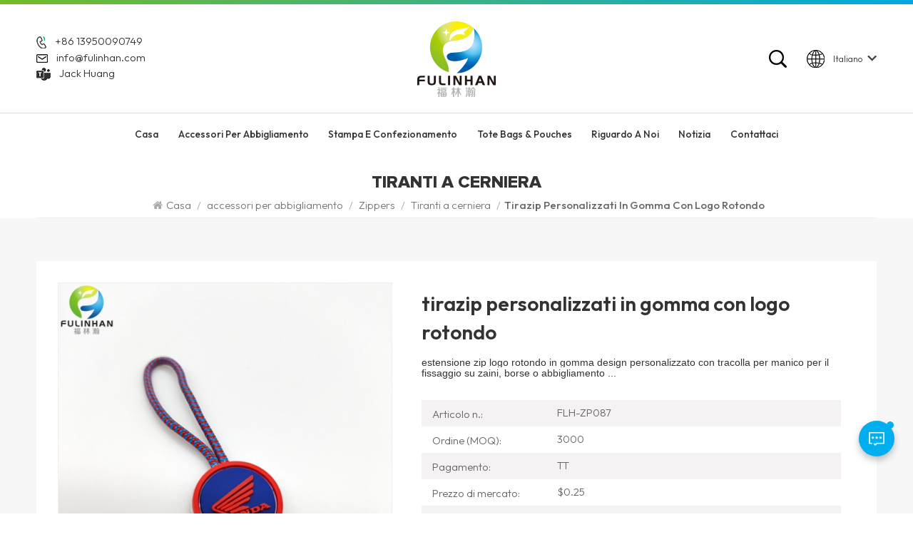

--- FILE ---
content_type: text/html; charset=UTF-8
request_url: https://it.fulinhan.com/custom-round-rubber-logo-zipper-pullers_p636.html
body_size: 13034
content:
<!DOCTYPE html PUBLIC "-//W3C//DTD XHTML 1.0 Transitional//EN" "http://www.w3.org/TR/xhtml1/DTD/xhtml1-transitional.dtd">
<html xmlns="http://www.w3.org/1999/xhtml">
<head>
<meta http-equiv="X-UA-Compatible" content="IE=edge">
<meta name="viewport" content="width=device-width, initial-scale=1.0, user-scalable=no">
<meta http-equiv="Content-Type" content="text/html; charset=utf-8" />
<meta http-equiv="X-UA-Compatible" content="IE=edge,Chrome=1" />
<meta http-equiv="X-UA-Compatible" content="IE=9" />
<meta http-equiv="Content-Type" content="text/html; charset=utf-8" />
<title>tirazip personalizzati in gomma con logo rotondo fornitori,nuovi design tirazip personalizzati in gomma con logo rotondo produttori -fulinhan</title>
<meta name="keywords" content="tiretti con logo del marchio,tirazip con logo in gomma su due lati,tirazip con logo in gomma" />
<meta name="description" content="Il packaging Fulinhan offre i buoni servizi per tirazip personalizzati in gomma con logo rotondo e tiretti con logo del marchio,rende il tuo design personalizzato pochi giorni,visitaci rapidamente!" />

    <meta property="og:image" content="https://"/>
<meta property="og:title" content="tirazip personalizzati in gomma con logo rotondo fornitori,nuovi design tirazip personalizzati in gomma con logo rotondo produttori -fulinhan"/>
<link href="/uploadfile/userimg/bd553945cfb7d20d160716ef6b20c47e.png" rel="shortcut icon"  />
<link rel="stylesheet" type="text/css" href="/images/moban.css"/>
<link type="text/css" rel="stylesheet" href="/template/css/bootstrap.css">
<link type="text/css" rel="stylesheet" href="/template/css/font-awesome.min.css">
<link type="text/css" rel="stylesheet" href="/template/css/swiper.css" />
<link type="text/css" rel="stylesheet" href="/template/css/style.css">
<link type="text/css" rel="stylesheet" href="/template/css/magnific-popup.css">
<link rel="preconnect" href="https://fonts.googleapis.com">
<link rel="preconnect" href="https://fonts.gstatic.com" crossorigin>
<link href="https://fonts.googleapis.com/css2?family=Outfit:wght@300;400;500;600;700&display=swap" rel="stylesheet"> 
 
<script type="text/javascript" src="/template/js/jquery-1.8.3.js"></script>
<script type="text/javascript" src="/js/front/common.js"></script>

<!--[if ie9]
<script src="/template/js/html5shiv.min.js"></script>
<script src="/template/js/respond.min.js"></script>
--> 
<!--[if IE 8]>
    <script src="https://oss.maxcdn.com/libs/html5shiv/3.7.0/html5shiv.js"></script>
    <script src="https://oss.maxcdn.com/libs/respond.js/1.3.0/respond.min.js"></script>
<![endif]-->


<script type="application/ld+json">
[
	{
			"@context": "https://schema.org",
			"@type": "Organization",
			"name": "XIAMEN FULINHAN PACKAGING CO.,LTD",
			"description": "Il packaging Fulinhan offre i buoni servizi per tirazip personalizzati in gomma con logo rotondo e tiretti con logo del marchio,rende il tuo design personalizzato pochi giorni,visitaci rapidamente!",
			"url": "https://it.fulinhan.com/custom-round-rubber-logo-zipper-pullers_p636.html",
			"logo": "https://it.fulinhan.com/uploadfile/userimg/64fa291bdfa78df3e1c0948e7857d9fb.png",
			"address": {
				"@type": "PostalAddress",
				"addressLocality": "Suizhou city, Hubei Province",
				"addressRegion": "China",
				"addressCountry": "CN",
				"postalCode": "361100",
				"streetAddress": "5F, 103 Meixi Rd. Huli Industrial Park, Tong'an, Xiamen, Fujian, 361116, China"
			},
			"email": "info@fulinhan.com",
			"telephone": "+86 13950090749"
		},
		{
			"@context": "https://schema.org",
			"@type": "BreadcrumbList",
			"itemListElement": [
				{
					"@type": "ListItem",
					"position": 1,
					"name": "Home",
					"item": "https://it.fulinhan.com"
				},
				{
					"@type": "ListItem",
					"position": 2,
					"name": "Tiranti a cerniera",
					"item": "https://it.fulinhan.com/zipper-pulls_c17"
						
				},
				{
					"@type": "ListItem",
					"position": 3,
					"name": "tirazip personalizzati in gomma con logo rotondo",
					"item": "https://it.fulinhan.com/custom-round-rubber-logo-zipper-pullers_p636.html"
				}
			]
		},
		{
			"@context": "https://schema.org",
			"@type": "Product",
			"category": "Tiranti a cerniera",
				
			"name": "tirazip personalizzati in gomma con logo rotondo",
			"url": "https://it.fulinhan.com/custom-round-rubber-logo-zipper-pullers_p636.html",
			"image": "https://",
			"description": "Il packaging Fulinhan offre i buoni servizi per tirazip personalizzati in gomma con logo rotondo e tiretti con logo del marchio,rende il tuo design personalizzato pochi giorni,visitaci rapidamente!",
			"manufacturer": {
				"@type": "Organization",
				"legalName": "XIAMEN FULINHAN PACKAGING CO.,LTD",
				"address": {
					"@type": "PostalAddress",
					"addressCountry": "China",
					"addressLocality": "5F, 103 Meixi Rd. Huli Industrial Park, Tong'an, Xiamen, Fujian, 361116, China"
				}
			},
			"offers": {
				"@type": "Offer",
				"url": "https://it.fulinhan.com/custom-round-rubber-logo-zipper-pullers_p636.html",
				"priceCurrency": "USD",
				"price": "0.00",
				"availability": "https://schema.org/InStock",
				"itemCondition": "https://schema.org/NewCondition",
				"seller": {
					"@type": "Organization",
					"name": "XIAMEN FULINHAN PACKAGING CO.,LTD"
				}
			}
		}
]

	</script>
	

<script >
if( /Android|webOS|iPhone|iPad|iPod|BlackBerry|IEMobile|Opera Mini/i.test(navigator.userAgent) ) {
	$(function () {       
		$('.newm img').attr("style","");
		$(".newm img").attr("width","");
		$(".newm img").attr("height","");     

	})
}
</script>
 
<meta name="msvalidate.01" content="88396D79FDDB97420B2EC33E931A9005" />
<meta name="google-site-verification" content="qSwQ3wNSvjbNKQ0JP3z_uuGyl13Kobhy16e6kOBM2Mc" />
<!-- Google Tag Manager -->
<script>(function(w,d,s,l,i){w[l]=w[l]||[];w[l].push({'gtm.start':
new Date().getTime(),event:'gtm.js'});var f=d.getElementsByTagName(s)[0],
j=d.createElement(s),dl=l!='dataLayer'?'&l='+l:'';j.async=true;j.src=
'https://www.googletagmanager.com/gtm.js?id='+i+dl;f.parentNode.insertBefore(j,f);
})(window,document,'script','dataLayer','GTM-TS2FN8R');</script>
<!-- End Google Tag Manager --></head>
<body>
 
<!-- Google Tag Manager (noscript) -->
<noscript><iframe src="https://www.googletagmanager.com/ns.html?id=GTM-TS2FN8R"
height="0" width="0" style="display:none;visibility:hidden"></iframe></noscript>
<!-- End Google Tag Manager (noscript) --> 
             
<header class="large">  
	<div class="top-search clearfix">
		<div class="input-group container">
			<em>Che cosa sta cercando?</em>
			<div class="header_search clearfix">
				<input name="search_keyword" onkeydown="javascript:enterIn(event);"  type="text" class="form-control" placeholder="Informazioni di ricerca">
				<input type="submit" class="search_btn btn_search1" value="">
			</div>
			<span class="input-group-addon close-search"><i class="fa fa-times"></i></span>
						<div class="popular_searches">
				<div class="search_title">Ricerche popolari</div>
				<ul class="clearfix">
											<li><a href="/woven-patches_sp">Toppe tessute</a></li>
											<li><a href="/custom-paper-shopping-bags_sp">Borse per la spesa in carta personalizzate</a></li>
											<li><a href="/custom-paper-gift-bags_sp">Sacchetti regalo in carta personalizzati</a></li>
											<li><a href="/china-paper-garment-tags_sp">Etichette per indumenti in carta cinese</a></li>
											<li><a href="/silicone-badges-patch_sp">Toppa con distintivi in silicone</a></li>
											<li><a href="/garment-rubber-silicone-patches_sp">Toppe in silicone di gomma per indumenti</a></li>
									</ul>
			</div>
					</div>
	</div>
  <div class="header clearfix">  
		<div class="header_top clearfix">
    	<div class="container clearfix">
        <div class="contact_t">
          <ul>
			             
            <li><img src="/template/images/tel.png"><a rel="nofollow" target="_blank" href="tel:+86 13950090749">+86 13950090749</a></li>
						             
            <li><img src="/template/images/mail.png"><a rel="nofollow" target="_blank" href="mailto:info@fulinhan.com">info@fulinhan.com</a></li>
						
            <li><img src="/template/images/skype.png"><a target="_blank" rel="nofollow" href="https://teams.live.com/l/invite/FEAQo_nYGaR9OKUxAE">Jack Huang</a></li>
			
          </ul>
        </div>
				<a href="/" id="logo"><img src="/uploadfile/userimg/64fa291bdfa78df3e1c0948e7857d9fb.png" alt="XIAMEN FULINHAN PACKAGING CO.,LTD" /></a>
		      	  <div class="header_right"> 
					<ul class="language">
                   <li>
				    <div class="menu"> 
										<em class="menu-title">  
						<img src="/template/images/language.png"><p>italiano</p><i></i></em>
						
                    <ul class="menu-dropdown">
												<li><a href="https://it.fulinhan.com/custom-round-rubber-logo-zipper-pullers_p636.html" title="italiano">
								
									<p>italiano</p></a></li>
						 												<li><a href="https://www.fulinhan.com/custom-round-rubber-logo-zipper-pullers_p636.html" title="English">
								
								   <p>English</p></a></li>
												<li><a href="https://fr.fulinhan.com/custom-round-rubber-logo-zipper-pullers_p636.html" title="français">
								
								   <p>français</p></a></li>
												<li><a href="https://de.fulinhan.com/custom-round-rubber-logo-zipper-pullers_p636.html" title="Deutsch">
								
								   <p>Deutsch</p></a></li>
												<li><a href="https://es.fulinhan.com/custom-round-rubber-logo-zipper-pullers_p636.html" title="español">
								
								   <p>español</p></a></li>
												
                    </ul>
                  </div>
                </li>
              </ul> 
			<div class="search_box">
			 <div class="attr-nav">
				  <a class="search" href="#"><img src="/template/images/search.png"></a>
			 </div>
		  </div>
          </div>
			</div> 
			</div> 
				
				<div class="header_bottom">
				<div class="mainmenu-area">
        <div class="mainmenu-left visible-lg visible-md">
          <div class="mainmenu">
            <nav>
              <ul class="clearfix"> 
				<li ><a href="/">Casa</a></li>
				
								<li class="product_vmegamenu "><a href="/custom-trims_c1">accessori per abbigliamento</a>
										<ul class="vmegamenu">
												<li class="has-menu"><a href="/patches_c47">Etichette e Distintivi</a>
														<ul class="vmegamenu02">
																<li><a href="/silicone-pvc-patches_c13">Silicone & etichetta in PVC</a></li>
																<li><a href="/woven-patches_c11">Patch tessuti</a></li>
																<li><a href="/reflective-patches_c41">toppe riflettenti</a></li>
																<li><a href="/heat-transfer-patches_c16">Trasferimenti di calore stampati</a></li>
																<li><a href="/embroidered-patches_c12">Cerotti di ricamo</a></li>
																<li><a href="/leather-patches_c14">Pelle patch</a></li>
																<li><a href="/sequin-patches_c35">Paillettes patch</a></li>
															</ul>
													</li>
												<li class="has-menu"><a href="/fasteners_c55">Cerniere e tiretti per cerniere</a>
														<ul class="vmegamenu02">
																<li><a href="/cuff-tabs_c38">polsino e velcro</a></li>
																<li><a href="/buttons_c19">pulsanti</a></li>
																<li><a href="/hook-and-loop-fasteners_c54">Ganci e passanti</a></li>
																<li><a href="/cord-locks_c46">Tappo</a></li>
															</ul>
													</li>
												<li class="has-menu"><a href="/cords-and-tapes_c21">nastri</a>
														<ul class="vmegamenu02">
																<li><a href="/elastic-bands_c40">elastici</a></li>
																<li><a href="/webbings_c53">Nastri</a></li>
																<li><a href="/seam-sealing-tapes_c39">nastro sigillante</a></li>
															</ul>
													</li>
												<li ><a href="/motifs_c20">Strass & borchie motivo hot fix</a>
													</li>
						 
					</ul>
									</li> 
				
								<li class="product_vmegamenu "><a href="/packaging-solutions_c2">Stampa e confezionamento</a>
										<ul class="vmegamenu">
												<li class="has-menu"><a href="/hotel-printing-solutions_c3">Soluzioni di stampa per hotel</a>
														<ul class="vmegamenu02">
																<li><a href="/coasters_c29">sottobicchieri</a></li>
																<li><a href="/door-hangers_c25">Appendiabiti per porta</a></li>
																<li><a href="/key-card-holders_c26">Portachiavi</a></li>
																<li><a href="/note-pads_c27">Note pad</a></li>
																<li><a href="/rack-cards_c28">Carte rack</a></li>
																<li><a href="/table-tent-cards_c24">Carte da tenda da tavolo</a></li>
															</ul>
													</li>
												<li ><a href="/packaging-boxes_c22">scatole per imballaggio</a>
													</li>
												<li ><a href="/paper-bags_c37">sacchetti di carta</a>
													</li>
												<li ><a href="/plastic-bags_c36">buste di plastica</a>
													</li>
												<li ><a href="/engraved-label-kits_c33">kit di etichette incise</a>
													</li>
						 
					</ul>
									</li> 
				
				
				
								<li class="product_vmegamenu "><a href="/tote-bags-pouches_c76">Tote Bags & Pouches</a>
									</li> 
                
								 
					<li class=""><a href="/about-us_d1">riguardo a noi</a>
						  							<ul class="vmegamenu">
																	<li><a href="/company-profile_d3" title="Profilo Aziendale">Profilo Aziendale</a></li>
																	<li><a href="/certificate_d4" title="Certificato">Certificato</a></li>
															</ul>
											</li>
				    
				
								 
					<li class=""><a  href="/news_nc1">notizia</a>
											</li> 
					
				
                				 
				<li class=" "><a href="/contact_d2">Contattaci</a>
									</li>
				   
              </ul>
            </nav>
          </div>
        </div>
      </div> 
	</div>
    </div> 
	   
		  
	  
    <div class="wrapper">
        <nav id="main-nav">
          <ul class="first-nav">
            <li><a href="/" target="_blank">Casa</a></li>
          </ul>
          <ul class="second-nav">
		  
						<li><a href="/custom-trims_c1">accessori per abbigliamento</a>
								<ul class="nav_child">
										<li><a href="/patches_c47">Etichette e Distintivi</a>
												<ul>
														<li><a href="/silicone-pvc-patches_c13">Silicone & etichetta in PVC</a></li>
														<li><a href="/woven-patches_c11">Patch tessuti</a></li>
														<li><a href="/reflective-patches_c41">toppe riflettenti</a></li>
														<li><a href="/heat-transfer-patches_c16">Trasferimenti di calore stampati</a></li>
														<li><a href="/embroidered-patches_c12">Cerotti di ricamo</a></li>
														<li><a href="/leather-patches_c14">Pelle patch</a></li>
														<li><a href="/sequin-patches_c35">Paillettes patch</a></li>
													</ul>
											</li>
										<li><a href="/fasteners_c55">Cerniere e tiretti per cerniere</a>
												<ul>
														<li><a href="/cuff-tabs_c38">polsino e velcro</a></li>
														<li><a href="/buttons_c19">pulsanti</a></li>
														<li><a href="/hook-and-loop-fasteners_c54">Ganci e passanti</a></li>
														<li><a href="/cord-locks_c46">Tappo</a></li>
													</ul>
											</li>
										<li><a href="/cords-and-tapes_c21">nastri</a>
												<ul>
														<li><a href="/elastic-bands_c40">elastici</a></li>
														<li><a href="/webbings_c53">Nastri</a></li>
														<li><a href="/seam-sealing-tapes_c39">nastro sigillante</a></li>
													</ul>
											</li>
										<li><a href="/motifs_c20">Strass & borchie motivo hot fix</a>
											</li>
					 
				</ul>
							</li> 
				
						<li><a href="/packaging-solutions_c2">Stampa e confezionamento</a>
								<ul class="nav_child">
										<li><a href="/hotel-printing-solutions_c3">Soluzioni di stampa per hotel</a>
												<ul>
														<li><a href="/coasters_c29">sottobicchieri</a></li>
														<li><a href="/door-hangers_c25">Appendiabiti per porta</a></li>
														<li><a href="/key-card-holders_c26">Portachiavi</a></li>
														<li><a href="/note-pads_c27">Note pad</a></li>
														<li><a href="/rack-cards_c28">Carte rack</a></li>
														<li><a href="/table-tent-cards_c24">Carte da tenda da tavolo</a></li>
													</ul>
											</li>
										<li><a href="/packaging-boxes_c22">scatole per imballaggio</a>
											</li>
										<li><a href="/paper-bags_c37">sacchetti di carta</a>
											</li>
										<li><a href="/plastic-bags_c36">buste di plastica</a>
											</li>
										<li><a href="/engraved-label-kits_c33">kit di etichette incise</a>
											</li>
					 
				</ul>
							</li> 
			
			
			
			
			
						<li><a href="/tote-bags-pouches_c76">Tote Bags & Pouches</a>
							</li> 
			
            			 
				<li><a  href="/about-us_d1">riguardo a noi</a>
											<ul class="nav_child">
															<li><a href="/company-profile_d3" title="Profilo Aziendale">Profilo Aziendale</a></li>
															<li><a href="/certificate_d4" title="Certificato">Certificato</a></li>
													</ul>
									</li>
			            			 
				<li><a  href="/news_nc1">notizia</a>
									</li> 
			 
           			 
				<li ><a  href="/contact_d2">Contattaci</a>
									</li>
			          </ul> 
																																																																														 <ul class="select_lan clearfix">
            <li class="title">Seleziona il linguaggio <i class="fa fa-angle-double-down"></i></li> 
								<li><a href="https://it.fulinhan.com/custom-round-rubber-logo-zipper-pullers_p636.html" title="italiano">
						
							<p>italiano</p></a></li>
				 								<li><a href="https://www.fulinhan.com/custom-round-rubber-logo-zipper-pullers_p636.html" title="English">
						
						   <p>English</p></a></li>
								<li><a href="https://fr.fulinhan.com/custom-round-rubber-logo-zipper-pullers_p636.html" title="français">
						
						   <p>français</p></a></li>
								<li><a href="https://de.fulinhan.com/custom-round-rubber-logo-zipper-pullers_p636.html" title="Deutsch">
						
						   <p>Deutsch</p></a></li>
								<li><a href="https://es.fulinhan.com/custom-round-rubber-logo-zipper-pullers_p636.html" title="español">
						
						   <p>español</p></a></li>
				          </ul>
			
        </nav>
        <a class="toggle"> <span></span> <span></span> <span></span> </a> </div> 
</header>  
<div class="height"></div>
 
    					<div class="page_banner">
					</div>
	

<div class="mbx_section"> 
	<div class="container"> 
	 
		<div class="maintitle">Tiranti a cerniera</div> 
		<div class="mbx">
		<a href="/"><span class="fa fa-home"></span>Casa</a>
									<span>/</span>
				<a href="/custom-trims_c1">accessori per abbigliamento</a>
							<span>/</span>
				<a href="/zippers_c89">Zippers</a>
							<span>/</span>
				<a href="/zipper-pulls_c17">Tiranti a cerniera</a>
			<span>/</span><h2>tirazip personalizzati in gomma con logo rotondo</h2>
			</div>
	</div>
</div> 

<div class="pro_page"> 
	<div class="container">
	<div class="pro_main"> 
            <!--详情页视频版块，判断是否有视频时请加上class:sp-video-icon(在#pro_img_thumbs 里面的第一个),没有视频也连带不显示-->
            <div class="col-md-5 col-xs-12 prom_img">
			<div class="swiper zoom-section" id="pro_img_gallery">
				<div id="anypos"></div>
				<div class="swiper-wrapper zoom-small-image">
										
											<div class="swiper-slide"><a href="/uploadfile/202011/12/d42cd62def474da3daa92e60231af553_medium.jpg" onclick="return false;" class="cloud-zoom" rel="tint:'#000',tintOpacity:0.5,smoothMove:5,zoomWidth:480,adjustY:-4,adjustX:10"><img src="/uploadfile/202011/12/d42cd62def474da3daa92e60231af553_medium.jpg" alt = "cord puller" /></a></div>
											<div class="swiper-slide"><a href="/uploadfile/202011/12/81be6e3ab9e3c7fb16ec1dafb4ba3e15_medium.jpg" onclick="return false;" class="cloud-zoom" rel="tint:'#000',tintOpacity:0.5,smoothMove:5,zoomWidth:480,adjustY:-4,adjustX:10"><img src="/uploadfile/202011/12/81be6e3ab9e3c7fb16ec1dafb4ba3e15_medium.jpg" alt = "cord puller" /></a></div>
									</div>
			</div>
			<div class="swiper" id="pro_img_thumbs">
				<div class="swiper-wrapper">
																<div class="swiper-slide"><img src="/uploadfile/202011/12/d42cd62def474da3daa92e60231af553_small.jpg" alt = "cord puller" /></div>
											<div class="swiper-slide"><img src="/uploadfile/202011/12/81be6e3ab9e3c7fb16ec1dafb4ba3e15_small.jpg" alt = "cord puller" /></div>
									</div>
			</div>
		</div>
	  <div class="main_text">
		<div class="pro_table">
		  <h1 class="pro_main_title">tirazip personalizzati in gomma con logo rotondo</h1>
			<div class="line"></div>
		  <div class="pro_main_text clearfix"><h1 id="title"class="a-size-large a-spacing-none"style="margin-left:0px;font-weight:400;color:#0F1111;font-family:"background-color:#ffffff;font-size:21px=""!important;"=""><span style="font-size:14px;"><span style="color:#333333;font-family:Arial, Helvetica, sans-senif;font-size:14px;background-color:#FFFFFF;">estensione zip logo rotondo in gomma design personalizzato con tracolla per manico per il fissaggio su zaini, borse o abbigliamento ...</span></span></h1></div>
		  <ul class="clearfix">
										<li><p>Articolo n.: </p>FLH-ZP087</li>
										<li><p>Ordine (MOQ): </p>3000</li>
										<li><p>Pagamento: </p>TT</li>
										<li><p>Prezzo di mercato: </p>$0.25</li>
										<li><p>prezzo: </p>$0.22/PC</li>
													<li><p>Origine del prodotto: </p>CHINA</li>
										<li><p>Colore: </p>CUSTOMIZED</li>
										<li><p>Tempi di consegna: </p>7-25 DAYS</li>
															  </ul>
		  <div class="pro_more">
			  <div class="main-more"><a href="#content"><i class="fa fa-commenting"></i>Informati ora</a></div>
		  </div>
		</div>
	  </div>
	 </div>
</div>
	</div> 
	
<div class="n_main">  
	<div class="container">
		<div class=" n_right">
			
			<div class="products_main">
				<div class="features-tab indicator-style clearfix">
						<ul class="nav nav-tabs moz clearfix" role="tablist">
							<li role="presentation" class="active">
								<a href="#about01" aria-controls="home" role="tab" data-toggle="tab">Dettagli del prodotto</a>
							</li>
						</ul>
						<div class="tab-content page">
							<div role="tabpanel" class="tab-pane active newm" id="about01">
									<p style="color:#4D4D4D;font-family:opensans, Arial, serif;font-size:13px;background-color:#FFFFFF;"><span style="font-size:14px;font-family:Arial;">estrattori per cerniere personalizzati all'ingrosso, se cuscinetto tuo marchio aziendale o no, crea valore aggiunto al tuo  azienda  abbigliamento. i tiretti della cerniera possono essere realizzati da pezzi di metallo, tessuti, stampati, tessuti imbottiti, gomma o pvc e altro su misura</span><span style="line-height:1.5;font-size:14px;font-family:Arial;">non esiste una dimensione o forma standard con <strong><a href="/zipper-pullers_c17"target="_blank"> tiretti della cerniera</a></strong> quale offre ai nostri clienti la libertà di creare esattamente cosa  loro  want. </span></p><div class="table-responsive"style="color:#4D4D4D;font-family:opensans, Arial, serif;font-size:13px;background-color:#FFFFFF;"><div class="table-responsive"><table class=""style="background-color:transparent;"height="223"bordercolor="#666666"border="1"><tbody><tr><td class="et3"style="font-weight:700;font-size:12pt;vertical-align:middle;background:#D6DCE4;"width="147"height="22"><p><span style="font-size:14px;font-family:Arial;"> nome</span><span style="font-size:14px;font-family:Arial;">&nbsp;</span></p></td><td class="et4"style="font-weight:700;vertical-align:middle;"width="493"height="22"> tirazip personalizzati in gomma con logo rotondo<br /></td></tr><tr><td class="et3"style="font-weight:700;font-size:12pt;vertical-align:middle;background:#D6DCE4;"width="147"height="40"><span style="font-size:14px;font-family:Arial;"> Materiale</span></td><td class="et6"style="font-size:9pt;vertical-align:middle;"width="493"height="40"><span style="font-size:14px;font-family:Arial;"> pvc, silicone, TPU (duro  pvc) , metallo, pelle / PU ecc.</span></td></tr><tr><td class="et3"style="font-weight:700;font-size:12pt;vertical-align:middle;background:#D6DCE4;"width="147"height="22"><span style="font-size:14px;font-family:Arial;"> forma</span></td><td class="et6"style="font-size:9pt;vertical-align:middle;"width="493"height="22"><span style="font-size:14px;font-family:Arial;"> personalizzato</span></td></tr><tr><td class="et3"style="font-weight:700;font-size:12pt;vertical-align:middle;background:#D6DCE4;"width="147"height="22"><span style="font-size:14px;font-family:Arial;"> Technics </span></td><td class="et6"style="font-size:9pt;vertical-align:middle;"width="493"height="22"><span style="font-size:14px;font-family:Arial;"> colori serigrafati, impressi, goffrati o riempiti</span></td></tr><tr><td class="et3"style="font-weight:700;font-size:12pt;vertical-align:middle;background:#D6DCE4;"width="147"height="29"><span style="font-size:14px;font-family:Arial;"> uso</span></td><td class="et7"style="font-size:9pt;vertical-align:middle;"width="493"height="29"><span style="font-size:14px;font-family:Arial;"> applicato a borse, indumenti, uniformi, pantaloni, berretti, portwear eccetera.</span></td></tr><tr><td class="et3"style="font-weight:700;font-size:12pt;vertical-align:middle;background:#D6DCE4;"width="147"height="22"><span style="font-size:14px;font-family:Arial;">opera d'arte formiato </span></td><td class="et7"style="font-size:9pt;vertical-align:middle;"width="493"height="22"><span style="font-size:14px;font-family:Arial;">AI, PSD, PDF, CDR , (se JPG la grafica deve essere superiore a 300 pixel). </span></td></tr><tr><td class="et3"style="font-weight:700;font-size:12pt;vertical-align:middle;background:#D6DCE4;"width="147"height="22"><span style="font-size:14px;font-family:Arial;"> confezione</span></td><td class="et6"style="font-size:9pt;vertical-align:middle;"width="493"height="22"><span style="font-size:14px;font-family:Arial;"> 100 pezzi / sacchetto di plastica , quindi imballare in carton.o  richiesto. </span></td></tr><tr><td class="et3"style="font-weight:700;font-size:12pt;vertical-align:middle;background:#D6DCE4;"width="147"height="22"><span style="font-size:14px;font-family:Arial;"> tempo di campionamento</span></td><td class="et10"style="font-size:9pt;vertical-align:middle;"width="493"height="22"><span style="font-size:14px;font-family:Arial;"> 5-7  giorni. </span></td></tr><tr><td class="et3"style="font-weight:700;font-size:12pt;vertical-align:middle;background:#D6DCE4;"width="147"height="22"><span style="font-size:14px;font-family:Arial;"> tempi di produzione</span></td><td class="et6"style="font-size:9pt;vertical-align:middle;"width="493"height="22"><span style="font-size:14px;font-family:Arial;"> 5-15 giorni (il esatto dovrebbe secondo l'ordine qtà). </span></td></tr></tbody></table></div></div><p style="color:#4D4D4D;font-family:opensans, Arial, serif;font-size:13px;background-color:#FFFFFF;"><br /></p><p style="color:#4D4D4D;font-family:opensans, Arial, serif;font-size:13px;background-color:#FFFFFF;"><img src="https://www.fulinhan.com/js/htmledit/kindeditor/attached/20170713/20170713145141_40906.jpg"alt="" /></p><p style="color:#4D4D4D;font-family:opensans, Arial, serif;font-size:13px;background-color:#FFFFFF;"><img src="/js/htmledit/kindeditor/attached/20201116/20201116103039_61222.jpg"alt="round rubber logo zip puller"width="800"height="800"title="round rubber logo zip puller"align="" /></p><p style="color:#4D4D4D;font-family:opensans, Arial, serif;font-size:13px;background-color:#FFFFFF;"><span><span style="line-height:normal;"></span></span></p>							</div>
						</div>
					</div>
					                                            <div class="tags_ul"><span> Tag caldi : </span>
                                                            <a style="text-transform: capitalize;" href="/brand-logo-zip-pullers_sp">tiretti con logo del marchio</a>
                                                            <a style="text-transform: capitalize;" href="/two-sides-rubber-logo-zip-puller_sp">tirazip con logo in gomma su due lati</a>
                                                            <a style="text-transform: capitalize;" href="/rubber-logo-zip-puller_sp">tirazip con logo in gomma</a>
                                                            <a style="text-transform: capitalize;" href="/zipper-pull-cord_sp">cordino per cerniera</a>
                                                            <a style="text-transform: capitalize;" href="/circle-rubber-zipper-pull_sp">tiretto in gomma circolare per cerniera</a>
                                                            <a style="text-transform: capitalize;" href="/custom-rubber-logo-zip-puller_sp">tirazip con logo in gomma personalizzato</a>
                                                    </div>
                    				  <div id="content"></div>
				  <div class="pro_inq">
					<div class="title">risposta</div>
					<div class="text">Se sei interessato ai nostri prodotti e vuoi saperne di più, lascia un messaggio qui, ti risponderemo il prima possibile.</div>
					<div class="inquiry">
						<form id="email_form" name="email_form" method="post" action="/inquiry/addinquiry">
							<input type="hidden" name="msg_title" value="tirazip personalizzati in gomma con logo rotondo" class="meInput" />
							<input type="hidden" name="to_proid[]" value="636" class="meInput" />
							<input type="hidden" name="product_id" value="636" class="meInput" />
							<input type='hidden' name='msg_userid' value=13 />
							<input type="hidden"  value="/custom-round-rubber-logo-zipper-pullers_p636.html"  name="msg_fromurl" />
							<div class="row">
								<div class="col-sm-12 ">
									<div class="subject_title"><span>Soggetto : </span><a href="/custom-round-rubber-logo-zipper-pullers_p636.html">tirazip personalizzati in gomma con logo rotondo</a></div>
								</div>

								<div class="input-group col-sm-6">
									<span class="ms_e"><input class="form-control" name="msg_email" id="msg_email" tabindex="10" type="text" placeholder="* La tua email"></span>
								</div>
								<div class="input-group col-sm-6">
									<span class="ms_p"><input class="form-control" name="msg_tel" id="phone" tabindex="10" type="text" placeholder="Tel/WhatsApp"></span>
								</div>
								<div class="input-group col-sm-12">
									<span class="ms_m"><textarea name="msg_content" class="form-control" id="message" tabindex="13" placeholder="* Inserisci i dettagli del prodotto (come colore, dimensioni, materiali ecc.) e altri requisiti specifici per ricevere un preventivo accurato."></textarea></span>
								</div>
																<span class="send_btn"><input type="submit" id="btnOk"  class="btn_1 google_genzong"><em>Invia</em></span>
							</div>
						</form>
						<script type="text/javascript">
							var uploadclicktag = 0;
							$("#btnOk").on("click",function (){
								if (uploadclicktag==0){
									uploadclicktag=1;
									$('#email_form').submit();
									setTimeout(function(){uploadclicktag=0;},4000);
								}else{
									alert('Do not operate frequently！');
								}
							})
						</script>
					</div>
				</div>
				<ul class="navigation clearfix">
                                                    <li class="prev_post">
                                <a href="/3d-shaped-plastic-zip-pullers-with-rope_p637.html" title="Tirazip in plastica sagomati 3d con corda">
                                    <span class="meta_nav">Post precedente</span>
                                    <div class="post_title">Tirazip in plastica sagomati 3d con corda</div>
                                </a>
                            </li>
                                                                            <li class="next_post">
                                <a href="/custom-rubber-u-shaped-zipper-pulls_p635.html" title="tiretti della cerniera a forma di U in gomma personalizzati">
                                    <span class="meta_nav">Next post</span>
                                    <div class="post_title">tiretti della cerniera a forma di U in gomma personalizzati</div>
                                </a>
                            </li>
                                            </ul>
			  </div>
		</div>
		<div class="left_fixed">
			<div class="left_fixed_box">
		<div id="main" class="n_left penci-main-sticky-sidebar">
<div class="theiaStickySidebar">
<div class="modules">
	<section class="block left_nav">
	  <div class="unfold nav_h4">Categorie di prodotti</div>
		  <div class="toggle_content clearfix">
			   				  <ul class="mtree">
											<li class="clearfix active"><span></span>							<a href="/custom-trims_c1" >accessori per abbigliamento</a>

															<ul>
																			<li class=""><span></span><a  href="/patches_c47">Etichette e Distintivi</a>
																							<ul>
																											<li class=""><a href="/silicone-pvc-patches_c13">Silicone & etichetta in PVC</a></li>
																											<li class=""><a href="/woven-patches_c11">Patch tessuti</a></li>
																											<li class=""><a href="/reflective-patches_c41">toppe riflettenti</a></li>
																											<li class=""><a href="/heat-transfer-patches_c16">Trasferimenti di calore stampati</a></li>
																											<li class=""><a href="/embroidered-patches_c12">Cerotti di ricamo</a></li>
																											<li class=""><a href="/leather-patches_c14">Pelle patch</a></li>
																											<li class=""><a href="/sequin-patches_c35">Paillettes patch</a></li>
																									</ul>
																					</li>
																			<li class=""><span></span><a  href="/fasteners_c55">Cerniere e tiretti per cerniere</a>
																							<ul>
																											<li class=""><a href="/cuff-tabs_c38">polsino e velcro</a></li>
																											<li class=""><a href="/buttons_c19">pulsanti</a></li>
																											<li class=""><a href="/hook-and-loop-fasteners_c54">Ganci e passanti</a></li>
																											<li class=""><a href="/cord-locks_c46">Tappo</a></li>
																									</ul>
																					</li>
																			<li class=""><span></span><a  href="/cords-and-tapes_c21">nastri</a>
																							<ul>
																											<li class=""><a href="/elastic-bands_c40">elastici</a></li>
																											<li class=""><a href="/webbings_c53">Nastri</a></li>
																											<li class=""><a href="/seam-sealing-tapes_c39">nastro sigillante</a></li>
																									</ul>
																					</li>
																			<li class=""><a  href="/motifs_c20">Strass & borchie motivo hot fix</a>
																					</li>
																	</ul>
													</li>
											<li class="clearfix "><span></span>							<a href="/packaging-solutions_c2" >Stampa e confezionamento</a>

															<ul>
																			<li class=""><span></span><a  href="/hotel-printing-solutions_c3">Soluzioni di stampa per hotel</a>
																							<ul>
																											<li class=""><a href="/coasters_c29">sottobicchieri</a></li>
																											<li class=""><a href="/door-hangers_c25">Appendiabiti per porta</a></li>
																											<li class=""><a href="/key-card-holders_c26">Portachiavi</a></li>
																											<li class=""><a href="/note-pads_c27">Note pad</a></li>
																											<li class=""><a href="/rack-cards_c28">Carte rack</a></li>
																											<li class=""><a href="/table-tent-cards_c24">Carte da tenda da tavolo</a></li>
																									</ul>
																					</li>
																			<li class=""><a  href="/packaging-boxes_c22">scatole per imballaggio</a>
																					</li>
																			<li class=""><a  href="/paper-bags_c37">sacchetti di carta</a>
																					</li>
																			<li class=""><a  href="/plastic-bags_c36">buste di plastica</a>
																					</li>
																			<li class=""><a  href="/engraved-label-kits_c33">kit di etichette incise</a>
																					</li>
																	</ul>
													</li>
											<li class="clearfix ">							<a href="/tote-bags-pouches_c76" >Tote Bags & Pouches</a>

													</li>
											<li class="clearfix "><span></span>							<a href="/display-props_c5" >Arti visive e display</a>

															<ul>
																			<li class=""><a  href="/visual-arts_c44">arti visive</a>
																					</li>
																			<li class=""><a  href="/window-displays_c43">vetrina</a>
																					</li>
																			<li class=""><a  href="/stand-displays_c34">Stand di visualizzazione</a>
																					</li>
																	</ul>
													</li>
											<li class="clearfix ">							<a href="/labels_c96" >Labels</a>

													</li>
									</ul>
		</div>
	  <script type="text/javascript" src="/template/js/mtree.js"></script>
  </section> 
  <section class="block hot_left">
	<h4 class="left_h4">Nuovi prodotti</h4>
		<div class="toggle_content clearfix">
			<ul>
			   					<li>
						<div class="li clearfix">
							<a class="img" href="/custom-sewing-leather-patches-with-logo_p1012.html" title="Toppe in pelle personalizzate con logo da cucire"><img id="product_detail_img"  alt="Professional Leather Sewing Patch Manufacturer" src="/uploadfile/202512/31/b2f43419f991bcc96ee548b63593bc34_thumb.jpg" /></a>
							<div class="h4"><a href="/custom-sewing-leather-patches-with-logo_p1012.html" title="Toppe in pelle personalizzate con logo da cucire">Toppe in pelle personalizzate con logo da cucire</a></div>
							<a rel="nofollow" href="/custom-sewing-leather-patches-with-logo_p1012.html" title="Toppe in pelle personalizzate con logo da cucire" class="more">Per saperne di più<i class="fa fa-caret-right"></i></a>
						</div>
					</li>
									<li>
						<div class="li clearfix">
							<a class="img" href="/custom-heat-transfer-leather-patches_p1011.html" title="Toppe in pelle personalizzate con trasferimento termico"><img id="product_detail_img"  alt="Custom Heat Transfer Leather Patch For Clothing" src="/uploadfile/202512/16/7764fba984c25ebcbc11c515b806c3aa_thumb.png" /></a>
							<div class="h4"><a href="/custom-heat-transfer-leather-patches_p1011.html" title="Toppe in pelle personalizzate con trasferimento termico">Toppe in pelle personalizzate con trasferimento termico</a></div>
							<a rel="nofollow" href="/custom-heat-transfer-leather-patches_p1011.html" title="Toppe in pelle personalizzate con trasferimento termico" class="more">Per saperne di più<i class="fa fa-caret-right"></i></a>
						</div>
					</li>
									<li>
						<div class="li clearfix">
							<a class="img" href="/custom-3d-silicone-tags-labels-for-clothing_p1010.html" title="Etichette e cartellini in silicone 3D personalizzati per abbigliamento"><img id="product_detail_img"  alt="High Quality Custom 3D Round Leather Patch Design" src="/uploadfile/202511/27/17bd4c037bebc4da2d851ab2d239bacd_thumb.jpg" /></a>
							<div class="h4"><a href="/custom-3d-silicone-tags-labels-for-clothing_p1010.html" title="Etichette e cartellini in silicone 3D personalizzati per abbigliamento">Etichette e cartellini in silicone 3D personalizzati per abbigliamento</a></div>
							<a rel="nofollow" href="/custom-3d-silicone-tags-labels-for-clothing_p1010.html" title="Etichette e cartellini in silicone 3D personalizzati per abbigliamento" class="more">Per saperne di più<i class="fa fa-caret-right"></i></a>
						</div>
					</li>
									<li>
						<div class="li clearfix">
							<a class="img" href="/custom-3d-round-leather-patch_p1009.html" title="Toppa rotonda in pelle 3D personalizzata"><img id="product_detail_img"  alt="High Quality Custom 3D Round Leather Patch Design" src="/uploadfile/202511/10/dd9da23778a6daf8e8dc62cf9590a519_thumb.jpg" /></a>
							<div class="h4"><a href="/custom-3d-round-leather-patch_p1009.html" title="Toppa rotonda in pelle 3D personalizzata">Toppa rotonda in pelle 3D personalizzata</a></div>
							<a rel="nofollow" href="/custom-3d-round-leather-patch_p1009.html" title="Toppa rotonda in pelle 3D personalizzata" class="more">Per saperne di più<i class="fa fa-caret-right"></i></a>
						</div>
					</li>
									<li>
						<div class="li clearfix">
							<a class="img" href="/custom-faux-leather-patches_p1008.html" title="Toppe in similpelle personalizzate"><img id="product_detail_img"  alt="High Quality Custom Faux Leather Patch For Clothing" src="/uploadfile/202511/03/fc20595933d48b1bb538d9a531e49dab_thumb.jpg" /></a>
							<div class="h4"><a href="/custom-faux-leather-patches_p1008.html" title="Toppe in similpelle personalizzate">Toppe in similpelle personalizzate</a></div>
							<a rel="nofollow" href="/custom-faux-leather-patches_p1008.html" title="Toppe in similpelle personalizzate" class="more">Per saperne di più<i class="fa fa-caret-right"></i></a>
						</div>
					</li>
									<li>
						<div class="li clearfix">
							<a class="img" href="/custom-round-leatherette-patches_p1007.html" title="Toppe rotonde personalizzate in similpelle"><img id="product_detail_img"  alt="Custom Leatherette And Leather Branding Patch" src="/uploadfile/202510/27/b8492484b918222aa0651797469c33a3_thumb.jpg" /></a>
							<div class="h4"><a href="/custom-round-leatherette-patches_p1007.html" title="Toppe rotonde personalizzate in similpelle">Toppe rotonde personalizzate in similpelle</a></div>
							<a rel="nofollow" href="/custom-round-leatherette-patches_p1007.html" title="Toppe rotonde personalizzate in similpelle" class="more">Per saperne di più<i class="fa fa-caret-right"></i></a>
						</div>
					</li>
									<li>
						<div class="li clearfix">
							<a class="img" href="/custom-tpu-hook-and-loop-patch-with-logo_p1006.html" title="Toppa personalizzata in TPU con gancio e passante e logo"><img id="product_detail_img"  alt="Durable TPU Sleeve Tab Button For Clothing" src="/uploadfile/202510/20/d7fbb8e552d4ea045de2d8f6eb816bbd_thumb.jpg" /></a>
							<div class="h4"><a href="/custom-tpu-hook-and-loop-patch-with-logo_p1006.html" title="Toppa personalizzata in TPU con gancio e passante e logo">Toppa personalizzata in TPU con gancio e passante e logo</a></div>
							<a rel="nofollow" href="/custom-tpu-hook-and-loop-patch-with-logo_p1006.html" title="Toppa personalizzata in TPU con gancio e passante e logo" class="more">Per saperne di più<i class="fa fa-caret-right"></i></a>
						</div>
					</li>
									<li>
						<div class="li clearfix">
							<a class="img" href="/custom-embossed-leatherette-sew-on-patches_p1005.html" title="Toppe da cucire in similpelle goffrata"><img id="product_detail_img"  alt="Custom Faux Leather Labels for Garments" src="/uploadfile/202510/14/f9cf0493e82feab9a341cdfe523b1e43_thumb.jpg" /></a>
							<div class="h4"><a href="/custom-embossed-leatherette-sew-on-patches_p1005.html" title="Toppe da cucire in similpelle goffrata">Toppe da cucire in similpelle goffrata</a></div>
							<a rel="nofollow" href="/custom-embossed-leatherette-sew-on-patches_p1005.html" title="Toppe da cucire in similpelle goffrata" class="more">Per saperne di più<i class="fa fa-caret-right"></i></a>
						</div>
					</li>
									<li>
						<div class="li clearfix">
							<a class="img" href="/custom-3d-tpu-velcro-patch-for-clothing_p1004.html" title="Toppa in velcro TPU 3D personalizzata per abbigliamento"><img id="product_detail_img"  alt="Custom Injection Molded TPU Sleeve Tab for Clothing" src="/uploadfile/202510/08/0e61d36ff4d9acbd3b76bde92210179a_thumb.jpg" /></a>
							<div class="h4"><a href="/custom-3d-tpu-velcro-patch-for-clothing_p1004.html" title="Toppa in velcro TPU 3D personalizzata per abbigliamento">Toppa in velcro TPU 3D personalizzata per abbigliamento</a></div>
							<a rel="nofollow" href="/custom-3d-tpu-velcro-patch-for-clothing_p1004.html" title="Toppa in velcro TPU 3D personalizzata per abbigliamento" class="more">Per saperne di più<i class="fa fa-caret-right"></i></a>
						</div>
					</li>
									<li>
						<div class="li clearfix">
							<a class="img" href="/custom-sewn-3d-tpu-workwear-logo-patch_p1003.html" title="Toppa con logo 3D in TPU cucito personalizzato per abbigliamento da lavoro"><img id="product_detail_img"  alt="Customizable 3D TPU Sewn Logo for Uniforms" src="/uploadfile/202509/30/8354f784e12ded512794ff56455c44af_thumb.jpg" /></a>
							<div class="h4"><a href="/custom-sewn-3d-tpu-workwear-logo-patch_p1003.html" title="Toppa con logo 3D in TPU cucito personalizzato per abbigliamento da lavoro">Toppa con logo 3D in TPU cucito personalizzato per abbigliamento da lavoro</a></div>
							<a rel="nofollow" href="/custom-sewn-3d-tpu-workwear-logo-patch_p1003.html" title="Toppa con logo 3D in TPU cucito personalizzato per abbigliamento da lavoro" class="more">Per saperne di più<i class="fa fa-caret-right"></i></a>
						</div>
					</li>
									<li>
						<div class="li clearfix">
							<a class="img" href="/custom-3d-pvc-rubber-labels-for-clothing-brands_p1002.html" title="Etichette in gomma PVC 3D personalizzate per marchi di abbigliamento"><img id="product_detail_img"  alt="Custom 3D PVC Rubber Patch With Embossed Logo For Clothing" src="/uploadfile/202509/29/b43a46281683df411035077969a08e61_thumb.jpg" /></a>
							<div class="h4"><a href="/custom-3d-pvc-rubber-labels-for-clothing-brands_p1002.html" title="Etichette in gomma PVC 3D personalizzate per marchi di abbigliamento">Etichette in gomma PVC 3D personalizzate per marchi di abbigliamento</a></div>
							<a rel="nofollow" href="/custom-3d-pvc-rubber-labels-for-clothing-brands_p1002.html" title="Etichette in gomma PVC 3D personalizzate per marchi di abbigliamento" class="more">Per saperne di più<i class="fa fa-caret-right"></i></a>
						</div>
					</li>
									<li>
						<div class="li clearfix">
							<a class="img" href="/premium-custom-embossed-tpu-side-seam-label_p1000.html" title="Etichetta laterale in TPU goffrata personalizzata di alta qualità"><img id="product_detail_img"  alt="Custom Embossed TPU Side Seam Clothing Label" src="/uploadfile/202509/22/85e586b5f956bcacdcd8a77acfdca580_thumb.jpg" /></a>
							<div class="h4"><a href="/premium-custom-embossed-tpu-side-seam-label_p1000.html" title="Etichetta laterale in TPU goffrata personalizzata di alta qualità">Etichetta laterale in TPU goffrata personalizzata di alta qualità</a></div>
							<a rel="nofollow" href="/premium-custom-embossed-tpu-side-seam-label_p1000.html" title="Etichetta laterale in TPU goffrata personalizzata di alta qualità" class="more">Per saperne di più<i class="fa fa-caret-right"></i></a>
						</div>
					</li>
						  </ul>
		</div>
	 </section> 
</div>

</div>
</div>			</div>
		</div>
	</div>
</div>  
<div class="rel_pro">
	<div class="container">
		<div class="maintitle">Prodotti correlati</div>   
		<div class="swiper scrollbar_4">
		<div class="swiper-wrapper">
		   
		  <div class="swiper-slide">
			<div class="li clearfix">
				<a href="/custom-silicone-rubber-zipper-pulls_p21.html" title="Cerchi in gomma siliconica con cerniera" class="img" ><img id="product_detail_img"  alt="Silicone Zipper PUlls" src="/uploadfile/202412/20/9a6ec937adaab9ac8db05d0b2413be61_small.jpg" /></a>
				<div class="h4"><a href="/custom-silicone-rubber-zipper-pulls_p21.html" title="Cerchi in gomma siliconica con cerniera">Cerchi in gomma siliconica con cerniera</a></div>
				<p>I tiranti a cerniera sono molto diversi nel design e possono essere utilizzati su un certo numero di prodotti. Imballaggi di utilità, giacche e cappotti, borse per citarne alcuni.</p>
				<a href="/custom-silicone-rubber-zipper-pulls_p21.html" title="Cerchi in gomma siliconica con cerniera" class="more more_h" rel="nofollow">Saperne di più</a>
			</div>
		  </div>
		 
		  <div class="swiper-slide">
			<div class="li clearfix">
				<a href="/plastic-injection-zipper-pullers_p41.html" title="Tiranti in plastica con chiusura a cerniera" class="img" ><img id="product_detail_img"  alt="Plastic Zippper Pullers" src="/uploadfile/201707/27/d70ae0ffe0f877871999e0f83e195935_small.jpg" /></a>
				<div class="h4"><a href="/plastic-injection-zipper-pullers_p41.html" title="Tiranti in plastica con chiusura a cerniera">Tiranti in plastica con chiusura a cerniera</a></div>
				<p>Gli estrattori a cerniera a iniezione di plastica sono molto diversi nel design e possono essere utilizzati su un certo numero di prodotti. Imballaggi di utilità, giacche e cappotti, borse per citarne alcuni.</p>
				<a href="/plastic-injection-zipper-pullers_p41.html" title="Tiranti in plastica con chiusura a cerniera" class="more more_h" rel="nofollow">Saperne di più</a>
			</div>
		  </div>
		 
		  <div class="swiper-slide">
			<div class="li clearfix">
				<a href="/silicone-pvc-rope-zipper-pullers_p42.html" title="Cerchi in silicone e pvc cerniera" class="img" ><img id="product_detail_img"  alt="Silicone Rope zipper Pullers" src="/uploadfile/201708/09/43c2d40a32f14c97d1444da924d294e3_small.jpg" /></a>
				<div class="h4"><a href="/silicone-pvc-rope-zipper-pullers_p42.html" title="Cerchi in silicone e pvc cerniera">Cerchi in silicone e pvc cerniera</a></div>
				<p>Silicio & Gli estrattori a cerniera in polietilene pvc sono molto diversi nel design e possono essere utilizzati su un certo numero di prodotti. Imballaggi di utilità, giacche e cappotti, borse per citarne alcuni.</p>
				<a href="/silicone-pvc-rope-zipper-pullers_p42.html" title="Cerchi in silicone e pvc cerniera" class="more more_h" rel="nofollow">Saperne di più</a>
			</div>
		  </div>
		 
		  <div class="swiper-slide">
			<div class="li clearfix">
				<a href="/custom-metal-pull-rubber-zipper-pullers_p124.html" title="Tiranti di cerniera in metallo su misura" class="img" ><img id="product_detail_img"  alt="metal pull rubber zipper pullers" src="/uploadfile/201708/29/d05ba02d6b71ab24879492d26cafa859_small.jpg" /></a>
				<div class="h4"><a href="/custom-metal-pull-rubber-zipper-pullers_p124.html" title="Tiranti di cerniera in metallo su misura">Tiranti di cerniera in metallo su misura</a></div>
				<p>Tiranti di cerniera in metallo su misura per sporsore, borse, uniformi ecc.</p>
				<a href="/custom-metal-pull-rubber-zipper-pullers_p124.html" title="Tiranti di cerniera in metallo su misura" class="more more_h" rel="nofollow">Saperne di più</a>
			</div>
		  </div>
		 
		  <div class="swiper-slide">
			<div class="li clearfix">
				<a href="/custom-silicone-metal-rubber-zipper-pullers_p927.html" title="tiretti personalizzati per cerniere in gomma siliconica e metallo" class="img" ><img id="product_detail_img"  alt="custom metal rubber zipper pullers" src="/uploadfile/202411/29/3987b84068be9ac38d9708828774d630_small.jpg" /></a>
				<div class="h4"><a href="/custom-silicone-metal-rubber-zipper-pullers_p927.html" title="tiretti personalizzati per cerniere in gomma siliconica e metallo">tiretti personalizzati per cerniere in gomma siliconica e metallo</a></div>
				<p>Tiretti per cerniere in gomma metallica personalizzati. Presentiamo la nostra collezione premium di tiretti per cerniere in gomma siliconica metallica personalizzati: la combinazione perfetta di stile, funzionalità e durata.</p>
				<a href="/custom-silicone-metal-rubber-zipper-pullers_p927.html" title="tiretti personalizzati per cerniere in gomma siliconica e metallo" class="more more_h" rel="nofollow">Saperne di più</a>
			</div>
		  </div>
		 
		  <div class="swiper-slide">
			<div class="li clearfix">
				<a href="/rope-zipper-pullers-with-solid-color-injection_p79.html" title="Tiranti a cerniera a corda con iniezione a colori solidi" class="img" ><img id="product_detail_img"  alt="Rope Zipper Pullers  solid  Color Injection" src="/uploadfile/202412/20/f76e75fb2c3d4a207bf532f49300d43e_small.jpg" /></a>
				<div class="h4"><a href="/rope-zipper-pullers-with-solid-color-injection_p79.html" title="Tiranti a cerniera a corda con iniezione a colori solidi">Tiranti a cerniera a corda con iniezione a colori solidi</a></div>
				<p>Tiranti a cerniera a corda con iniezione a colore solido per abbigliamento sportivo</p>
				<a href="/rope-zipper-pullers-with-solid-color-injection_p79.html" title="Tiranti a cerniera a corda con iniezione a colori solidi" class="more more_h" rel="nofollow">Saperne di più</a>
			</div>
		  </div>
				</div> 
	  </div>
	</div>
</div> 
<div id="footer">
<div class="foot_top clearfix">
  <div class="container clearfix">
  	<div class="letter_left">
		    	<div class="maintitle">Categorie di Prodotto</div>
        <div class="text">Offriamo opzioni di personalizzazione per tutti i nostri prodotti, consentendo ai clienti di creare accessori unici e personalizzati che si adattino al loro marchio.</div>
		 
    </div>
    <div class="letter_right">
    	<div class="letter_box">
        	<input type="text"  id="user_email" placeholder="Inserisci la tua email ...">
            <button type="submit"  onclick="add_email_list();"><img src="/template/images/send.png"></button>
			<script type="text/javascript">
					var email = document.getElementById('user_email');
					function add_email_list()
					{

						$.ajax({
							url: "/common/ajax/addtoemail/emailname/" + email.value,
							type: 'GET',
							success: function(info) {
								if (info == 1) {
									alert('Con successo!');
									window.location.href = "/custom-round-rubber-logo-zipper-pullers_p636.html";

								} else {
									alert('Perdita!');
									window.location.href = "/custom-round-rubber-logo-zipper-pullers_p636.html";
								}
							}
						});

					}
				</script>
		</div>
        <ul class="share">
        	<span>Rimaniamo connessi :</span>
			  
			  
								<li><a rel="nofollow" target="_blank" href="https://www.facebook.com/flhpp/" ><img src="/uploadfile/friendlink/ac33801cb91fa0f58fbdd87e7a1d99d3.png" alt="Facebook" /></a></li>
								<li><a rel="nofollow" target="_blank" href="https://twitter.com/Jack_Fulinhan" ><img src="/uploadfile/friendlink/d2805126ab1bc41061634626bb21e850.png" alt="Twitter" /></a></li>
								<li><a rel="nofollow" target="_blank" href="https://www.linkedin.com/company/fulinhan/" ><img src="/uploadfile/friendlink/6516b03fe176b7a6178bd2c1b08253b5.png" alt="Linkedin" /></a></li>
							 
        </ul>
    </div>
  </div>
</div>
	<div class="footer_list clearfix">
  <div class="container clearfix">
	  <div class="foot_con">
      	<div class="title_h4">Contattaci</div>    
			  <ul>
								<li>Aggiungere: 5F, 103 Meixi Rd. Huli Industrial Park, Tong'an, Xiamen, Fujian, 361116, China</li>
								
																<li>Tel : <a rel="nofollow" target="_blank" href="tel:+86 592 5851729">+86 592 5851729</a></li>
			   								
																<li>Telefono cellulare : <a rel="nofollow" target="_blank" href="tel:+86 13950090749">+86 13950090749</a></li>
			   								
								 
								<li>						<a rel="nofollow" target="_blank" href="https://api.whatsapp.com/send?phone=+86 13950090749&text=Hello" >   
						WhatsApp: +86 13950090749</a>
				</li>
												   
  				
				<li>Teams : <a rel="nofollow" target="_blank" href="https://teams.live.com/l/invite/FEAQo_nYGaR9OKUxAE">Jack Huang</a></li>
				
				  
  							    
				  
			   <li>E-mail :  <a rel="nofollow" target="_blank" href="mailto:info@fulinhan.com">info@fulinhan.com</a></li>
											  </ul> 
	  </div>
    <section class="footer_link"> 
      	<div class="title_h4">Hai bisogno di aiuto</div> 
    	<ul>
        					<li><a href="/">casa</a></li>
										<li><a href="/products">prodotti</a></li>
										<li><a href="/about-us_d1">Riguardo a noi</a></li>
										<li><a href="/news_nc1">notizia</a></li>
										<li><a href="/contact-us_d2">Contattaci</a></li>
										<li><a href="/blog">blog</a></li>
					        </ul>
    </section>   
	    <section class="footer_tags">
      <div class="title_h4">Tag caldi</div>  
        <ul>
          				<li><a href="/woven-patches_sp">Toppe tessute</a></li>
							<li><a href="/custom-paper-shopping-bags_sp">Borse per la spesa in carta personalizzate</a></li>
							<li><a href="/custom-paper-gift-bags_sp">Sacchetti regalo in carta personalizzati</a></li>
							<li><a href="/china-paper-garment-tags_sp">Etichette per indumenti in carta cinese</a></li>
							<li><a href="/silicone-badges-patch_sp">Toppa con distintivi in silicone</a></li>
							<li><a href="/garment-rubber-silicone-patches_sp">Toppe in silicone di gomma per indumenti</a></li>
			  
        </ul> 
    </section> 
	    <section class="footer_pro">
      <div class="title_h4">Elenco dei prodotti</div>  
        <ul>
		          <li><a href="/custom-trims_c1">accessori per abbigliamento</a></li> 
		          <li><a href="/packaging-solutions_c2">Stampa e confezionamento</a></li> 
		          <li><a href="/display-props_c5">Arti visive e display</a></li> 
		 
        </ul>
    </section> 
	  
  </div> 
  </div>
  <div class="footer_bottom clearfix">  
  <div class="container clearfix"> 
        <div class="footer_nav"> 
			   Copyright © 2026  XIAMEN FULINHAN PACKAGING CO.,LTD Tutti i diritti riservati. 
               <a href="/sitemap.xml">XML</a>  |  
			   <a href="/blog">Blog</a>  |  
			   <a href="/sitemap.html">Sitemap</a>  
			   |  <a href="/privacy-policy_d6">politica sulla riservatezza</a> 
</div>

<div class="links">
<img src="/template/images/ipv6.png"></div>
  </div>  
  </div>  
  </div>  


<a href="javascript:;" class="back_top">Superiore</a>
<div id="online_qq_layer">
  <div id="online_qq_tab"> <a id="floatShow" rel="nofollow" href="javascript:void(0);" >
    <div class="livechat-girl animated"><img class="girl" src="/template/images/en_3.png" alt=""/> 
      <div class="animated-circles">
        <div class="circle c-1"></div>
        <div class="circle c-2"></div>
        <div class="circle c-3"></div>
      </div>
    </div>
    </a> 
<a id="floatHide" rel="nofollow" href="javascript:void(0);" ><i></i></a> </div>
  <div id="onlineService" >
    <div class="online_form">
	<div class="i_message_inquiry">
		<em class="title">risposta</em>
		<div class="text">Se sei interessato ai nostri prodotti e vuoi saperne di più, lascia un messaggio qui, ti risponderemo il prima possibile.</div>
		<div class="inquiry">
			<form id="email_form3" name="email_form3" method="post" action="/inquiry/addinquiry">
				<input type="hidden"  value="Leave A Message"  name="msg_title" />
				<input type="hidden"  value="/custom-round-rubber-logo-zipper-pullers_p636.html"  name="msg_fromurl" />
				
					<div class="input-group">
						<span class="ms_e"><input class="form-control" name="msg_email" id="msg_email" tabindex="10" type="text" placeholder="* La tua email"></span>
					</div>
					<div class="input-group">
						<span class="ms_p"><input class="form-control" name="msg_tel" id="phone" tabindex="10" type="text" placeholder="Tel/WhatsApp"></span>
					</div>
					<div class="input-group" style="display: block; height: 100px;">
					<span class="ms_m"><textarea name="msg_content" class="form-control" id="message" tabindex="13" placeholder="* Inserisci i dettagli del prodotto (come colore, dimensioni, materiali ecc.) e altri requisiti specifici per ricevere un preventivo accurato."></textarea></span>
					</div>
										<span class="main_more"><input type="submit" id="btnOk03" value="Invia" class="google_genzong">Invia	</span>	
			</form>
			<script type="text/javascript">
				var uploadclicktag = 0;
				$("#btnOk03").on("click",function (){
					if (uploadclicktag==0){
						uploadclicktag=1;
						$('#email_form3').submit();
						setTimeout(function(){uploadclicktag=0;},4000);
					}else{
						alert('Do not operate frequently！');
					}
				})
			</script>
		</div>
	</div>
     
    </div>
  </div>
</div>

<div class="fixed-contact">
  <ul class="item-list clearfix">
                         
             
            <li class="online_p">
                <div class="column">
                    <i class="icon"></i>
                    <a rel="nofollow" target="_blank" href="tel:+86 592 5851729">+86 592 5851729</a>
                </div>
            </li>
                                                 
              
            <li class="online_e">
                <div class="column">
                    <i class="icon"></i>
                    <a rel="nofollow" target="_blank" href="mailto:info@fulinhan.com">info@fulinhan.com</a>
                </div>
            </li>
                                                 
                        <li class="online_w">
                <div class="column">
                    <i class="icon"></i>
                                        <a rel="nofollow" target="_blank" href="https://api.whatsapp.com/send?phone=+86 13950090749&text=Hello" >   
                    +86 13950090749</a>
                </div>
            </li>
                                   
            <li class="online_s">
                <div class="column">
                    <i class="icon"></i>
                    <a rel="nofollow" target="_blank" href="https://teams.live.com/l/invite/FEAQo_nYGaR9OKUxAE">Jack Huang</a>
                </div>
            </li>
           
                         <li class="online_code">
                <div class="column">
                    <i class="icon"></i>
                    <a>
                <p>Scansiona su wechat :</p><img src="/uploadfile/single/ca47c5bd1f7071c68bfb44a873dbd304.jpg" alt="Scansiona su wechat" /></a>
                </div>
            </li>
                     </ul>
</div>
<div class="mobile_nav clearfix">
    <a href="/"><i style="background-position: -323px -160px"></i><p>Casa</p></a>
    <a href="/products"><i style="background-position: -366px -160px"></i><p>Prodotti</p></a>
    
    <a rel="nofollow" target="_blank" href="https://teams.live.com/l/invite/FEAQo_nYGaR9OKUxAE"><i style="background-position: -242px -160px"></i><p>Teams</p></a>
    
         
        <a rel="nofollow" target="_blank" href="https://api.whatsapp.com/send?phone=+86 13950090749&text=Hello" >   
    <i style="background-position: -283px -160px"></i><p>whatsapp</p></a>
    </div>
 
<script type="text/javascript" src="/template/js/bootstrap.min.js"></script>
<script type="text/javascript" src="/template/js/swiper.min.js"></script>
<script type="text/javascript" src="/template/js/main.js"></script> 
<script type="text/javascript" src="/template/js/demo.js"></script> 
  <script language="javascript"> 
		var gallerySwiper = new Swiper('#pro_img_gallery',{
		  autoHeight: true,
          effect : 'fade',
		  thumbs: {
			swiper: {
			  el: '#pro_img_thumbs',
			  spaceBetween: 5,
			  slidesPerView: 6,
			  watchSlidesVisibility: true,
			},
			autoScrollOffset: 1,
		  }
		})
		</script>
</body>
</html>